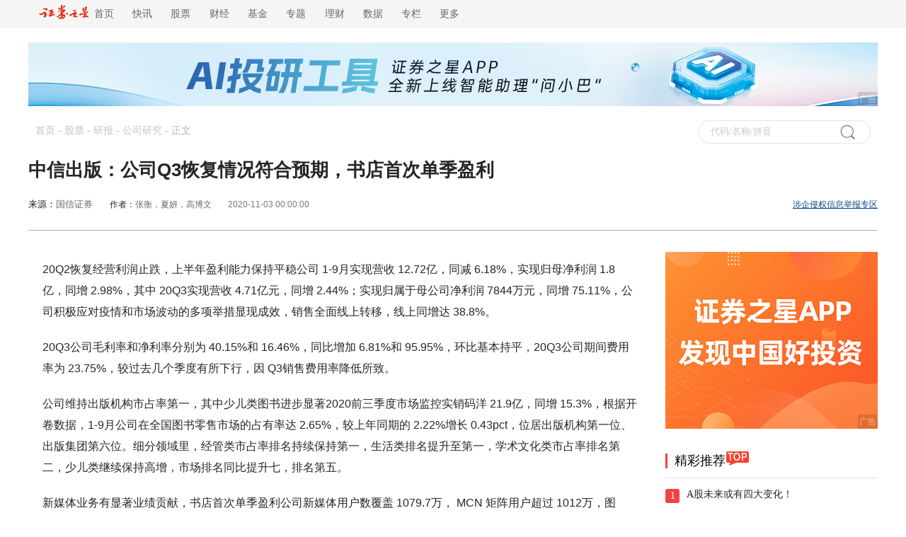

--- FILE ---
content_type: text/html; charset=gb2312
request_url: https://stock.stockstar.com/JC2021012600001143.shtml
body_size: 7772
content:
<!DOCTYPE html>

<html lang="en">
<head>
    <title>中信出版：公司Q3恢复情况符合预期，书店首次单季盈利_股票频道_证券之星</title>
<meta name="description" content="张衡，夏妍，高博文,国信证券" />
    <meta name="viewport" content="width=device-width, initial-scale=1.0">
    <meta http-equiv="Content-Type" content="text/html; charset=gb2312" />
    <meta http-equiv="X-UA-Compatible" content="IE=EmulateIE7">
    <!--head-->
<link href="//j.ssajax.cn/css/info/news/base.css" rel="stylesheet" type="text/css" />
<link href="//j.ssajax.cn/css/info/news/info.css?v=1.0" rel="stylesheet" type="text/css" />
<base target="_blank" />
<script type="text/javascript" src="//j.ssajax.cn/js/info/news/jquery.min.js"></script>
<script type="text/javascript" src="//j.ssajax.cn/js/info/news/search.js?v=1.6"></script>
<script type="text/javascript" src="//j.ssajax.cn/js/info/news/info.js"></script>
<script type="text/javascript" src="//j.ssajax.cn/js/info/news/news-global.v.1.0.js?v=1.0"></script>
<!--head end-->

<script type="text/javascript">var globalConfig={Id:"JC,20210126,00001143",Title:"中信出版：公司Q3恢复情况符合预期，书店首次单季盈利",Url:"https:\/\/stock.stockstar.com\/JC2021012600001143.shtml",Mobile:"https:\/\/wap.stockstar.com\/detail\/JC2021012600001143"};</script>
</head>

<body>

    <!--头部 start-->
    <script>
        isReload();
</script>
<div class="header ">
    <div class="headercontent">
        <div class="headernav ">
            <ul class="ul">
                <li style="font-size: 14px;">
                    <a href="https://www.stockstar.com/" target="_blank"><img src="https://i.ssimg.cn/images/public/news/stockstar.png" alt="" style="vertical-align: text-bottom;height: 20px;margin-top: 0px;display: inline-block;">&nbsp;&nbsp;首页</a>
                </li>
                <li class="c"><a href="https://express.stockstar.com/" target="_blank">快讯</a></li>
                <li class="b"><a href="https://stock.stockstar.com/" target="_blank">股票</a></li>

                <li class="d"><a href="https://finance.stockstar.com/" target="_blank">财经</a></li>
                <li class="e"><a href="https://fund.stockstar.com/" target="_blank">基金</a></li>
                <li class="f"><a href="https://special.stockstar.com/" target="_blank">专题</a></li>

                <li class="h"><a href="https://money.stockstar.com/" target="_blank">理财</a></li>
                <li class="i"><a href="https://resource.stockstar.com/" target="_blank">数据</a></li>
                <li class="g"><a href="https://vip.stockstar.com/" target="_blank">专栏</a></li>
                <li class="k">
                    <a style="margin-right: 0px;">更多</a>
                    <div class="dlilog ">
                        <div class="lianjie">
                            <div class="dlilognav">
                                <div class="ulfirst">
                                    <a href="https://stock.stockstar.com/" style="margin-right:15px;" target="_blank">股票</a>
                                    |
                                    <a href="https://stock.stockstar.com/">主板</a>
                                    <a href="https://stock.stockstar.com/daily/" target="_blank">必读</a>
                                    <a href="https://stock.stockstar.com/report/" target="_blank">研报</a>
                                    <a href="https://stock.stockstar.com/ipo/" target="_blank">新股</a>
                                    <a href="https://stock.stockstar.com/gem/" target="_blank">创业板</a>
                                    <a href="https://stock.stockstar.com/star/" target="_blank">科创板</a>
                                    <a href="https://option.stockstar.com/" target="_blank">期权</a>
                                    <a href="https://stock.stockstar.com/bjs/" target="_blank">北交所</a>
                                    <a href="https://hk.stockstar.com/" target="_blank">港股</a>
                                    <a href="https://stock.stockstar.com/cnstock/" target="_blank">中概股</a>
                                    <a href="https://stock.stockstar.com/global/" target="_blank">全球</a>
                                </div>
                                <div class="ulsecond">
                                    <a href="https://money.stockstar.com/" style="margin-right:15px;" target="_blank">理财</a>
                                    |
                                    <a href="https://bank.stockstar.com/" target="_blank">银行</a>
                                    <a href="https://insurance.stockstar.com/" target="_blank">保险</a>
                                    <a href="https://gold.stockstar.com/" target="_blank">黄金</a>
                                    <a href="https://forex.stockstar.com/" target="_blank">外汇</a>
                                    <a href="https://bond.stockstar.com/" target="_blank">债券</a>
                                    <a href="https://futures.stockstar.com/" target="_blank">期货</a>
                                    <a href="https://spif.stockstar.com/" target="_blank">股指期货</a>
                                </div>
                                <div class="ulthird">
                                    <a href="https://jiu.stockstar.com/" target="_blank">酒界</a>
                                    <a href="https://focus.stockstar.com/" target="_blank">热点</a>
                                    <a href="https://special.stockstar.com/" target="_blank">专题</a>
                                    <a href="https://resource.stockstar.com/" target="_blank">数据</a>
                                    <a href="https://quote.stockstar.com/" target="_blank">行情</a>
                                    <a href="https://auto.stockstar.com/" target="_blank">汽车</a>
                                    <a href="https://house.stockstar.com/" target="_blank">地产</a>
                                    <a href="https://school.stockstar.com/" target="_blank">学堂</a>
                                    <a href="https://stock.stockstar.com/list/collection.htm" target="_blank">滤镜</a>
                                    <a href="https://fund.stockstar.com/list/collection.htm" target="_blank">基金荟</a>
                                    <a href="https://roadshow.stockstar.com/" target="_blank">路演</a>
                                </div>
                                <div class="ulfour">
                                    <a href="https://quote.stockstar.com/Comment/" target="_blank">千股千评</a>
                                    <a href="https://quote.stockstar.com/BlockTrade/" target="_blank">大宗交易</a>
                                    <a href="https://stock.stockstar.com/list/6143.shtml" target="_blank">资金流向</a>
                                    <a href="https://quote.stockstar.com/BillBoard/" target="_blank">龙虎榜</a>
                                    <a href="https://special.stockstar.com/list/talk.htm" target="_blank">人物专访</a>
                                    <a href="https://bank.stockstar.com/list/4145.shtml" target="_blank">商业资讯</a>
                                </div>

                            </div>
                            <div class="dliloger">
                                <div class="dleft">
                                    <img src="https://www.stockstar.com/img/static/qr-zqzx-wx.jpg" alt="微信公众号">
                                    微信公众号
                                </div>
                                <div class="dright">
                                    <img src="https://www.stockstar.com/img/static/qr-zqzx-app.jpg" alt="证券之星APP">
                                    证券之星APP
                                </div>
                            </div>
                        </div>
                    </div>
                </li>
            </ul>

        </div>
        <div class="zhuce"></div>
    </div>
</div>
<!--ad start-->
    <!--头部 end-->

    <div class="headerimg" id="banner_div" style="margin: 0 auto;">
        <!-- file="/inc/ads/144_stock.htm"-->
        <script src="//media.stockstar.com/api/?id=219&type=2" type="text/javascript"></script>
    </div>

    <div id="sta_dh" class="top_nav" style="width: 100%; margin: 0 auto">
        <div>
            <div class="zhong">
                <div class="dh" style="text-align: left;">
                    <a href="https://www.stockstar.com/">首页</a> - <a href="https://stock.stockstar.com/">股票</a> - <a href="https://stock.stockstar.com/report/">研报</a> - <a href="https://stock.stockstar.com/list/3491.shtml">公司研究</a> - <span>正文</span>
                </div>
                <div id="ssType_0" class="shou">
                    <div class="input">
                        <input style="line-height: 30px" type="text" id="ajaxinput" name="code" autocomplete="off">
                        <img src="//i.ssimg.cn/images/public/news/sou.gif" alt="" align="absmiddle" id="ajaxinputquery">
                        <span id="ssTypeRadio"></span>
                    </div>
                </div>
            </div>

            <div class="ts">
                <div class="tst">
                    <h1>中信出版：公司Q3恢复情况符合预期，书店首次单季盈利</h1>
                </div>
                <div class="source">
                    <div style="width: 60%;float: left;">
                        <div class="zbnm">
                            <span class="ly">来源：<a href="http://www.guosen.com.cn/webd/index.jsp">国信证券</a> <div class="bgc"><img src="//i.ssimg.cn/images/public/news/jt.png" alt=""><span class="tzj"><a href="//news.stockstar.com/source_list/%E5%9B%BD%E4%BF%A1%E8%AF%81%E5%88%B8.shtml">国信证券 更多文章 >></a></span></div></span>
                            <span id="author_baidu" class="blue">作者：<a href="http://news.stockstar.com/author_list/%E5%BC%A0%E8%A1%A1%EF%BC%8C%E5%A4%8F%E5%A6%8D%EF%BC%8C%E9%AB%98%E5%8D%9A%E6%96%87.shtml">张衡，夏妍，高博文</a></span> 
                            <span id="pubtime_baidu">2020-11-03 00:00:00</span> 
                        </div>
                    </div>
                    <div style="width: 40%;float: right;" class="news">
                        <div class="zjng"><a href="http://info.stockstar.com/aboutus/report.htm" style="color: #0e478c;text-decoration: underline;">涉企侵权信息举报专区</a>
</div>
                    </div>
                </div>

            </div>
        </div>
    </div>
    <!--top nav end HE--->
    <!-- ....................main -->
    <div class="w clearfix" id="Wapper">
        <div class="content clearfix">
            <div class="clear"></div>
            <div id="Detail">
                <div class="box" id="container-box">
                    
                    <div class="article">
                        <div class="article_content">
                            
                            <p>20Q2恢复经营利润止跌，上半年盈利能力保持平稳公司 1-9月实现营收 12.72亿，同减 6.18%，实现归母净利润 1.8亿，同增 2.98%，其中 20Q3实现营收 4.71亿元，同增 2.44%；实现归属于母公司净利润 7844万元，同增 75.11%，公司积极应对疫情和市场波动的多项举措显现成效，销售全面线上转移，线上同增达 38.8%。</p><p>20Q3公司毛利率和净利率分别为 40.15%和 16.46%，同比增加 6.81%和 95.95%，环比基本持平，20Q3公司期间费用率为 23.75%，较过去几个季度有所下行，因 Q3销售费用率降低所致。</p><p>公司维持出版机构市占率第一，其中少儿类图书进步显著2020前三季度市场监控实销码洋 21.9亿，同增 15.3%，根据开卷数据，1-9月公司在全国图书零售市场的占有率达 2.65%，较上年同期的 2.22%增长 0.43pct，位居出版机构第一位、出版集团第六位。细分领域里，经管类市占率排名持续保持第一，生活类排名提升至第一，学术文化类市占率排名第二，少儿类继续保持高增，市场排名同比提升七，排名第五。</p><p>新媒体业务有显著业绩贡献，书店首次单季盈利公司新媒体用户数覆盖 1079.7万， MCN 矩阵用户超过 1012万，图文、视频内容曝光次数总计 40.2亿次，其中直播播放次数超过 5.1亿次，实现 1450万元的销售和广告收入；数字和有声书业务同比增长 80.6%；书店转换轻资产运营模式，发力线上和企业客户，开拓供应链服务，中信书店首次实现单季盈利。</p><p>投资建议：公司业务已基本恢复，亮点颇多，维持 “增持”评级。</p><p>公司当前业绩伴随疫情后复工而逐步恢复，公司 Q3业绩基本符合预期，我 们维 持中 报对公 司的盈 利预 测， 预计 20-22公 司归 母净 利润2.50/3.18/3.58亿，EPS 为 1.32/1.67/1.89元，对应 PE=35/28/25x。公司是大众出版龙头，市占率稳步提升，维持“增持”评级。</p><p>风险提示：疫情影响拖累全年；线下业绩亏损严重；新业务不及预期。</p>
<br /><br /><br /><br />
<p></p>
                            
                        </div>
                    </div>
                    <div class="tags">
                        
                    </div>
                    <div id="content_ad" style="clear:both"> <div class="ssadpublic" style="border:none;padding:0px;margin:0px;overflow:hidden;position:relative;"><a href="https://info.stockstar.com/hb/stockstarapp/"  target="_blank"><img src="https://info.stockstar.com/info/880x90/8809020250527.jpg" alt="APP下载"/></a><div style="position: absolute;padding: 0 2px;font-size: 12px;height: 20px !important;text-align: center;display: inline-block;line-height: 20px;color: #fff;background-color: rgba(0, 0, 0, 0.3);z-index: 1;opacity: 0.4;bottom:0px;right:0px">广告</div></div>
</div>
                    <!--相关个股-->
                    <div class="xggg"><div style="float:left;"><span>相关股票：</span></div> <div class="stock"><div class="active" onmousemove="ShowRelatedStock(this, '300788')"><a href="//stock.quote.stockstar.com/300788.shtml">中信出版</a></div><div class="app" style="display:block"> <img src="//i.ssimg.cn/images/public/news/jt.gif" alt=""> </div></div></div><div class="hzyk"> <div id="stock_300788" class="jgpj" style="display: block"><svg style="position:absolute;width:0;height:0;overflow:hidden;"  xmlns="http://www.w3.org/2000/svg"  xmlns:xlink="http://www.w3.org/1999/xlink"><defs><path id="fa-star-path" d="M259.3 17.8L194 150.2 47.9 171.5c-26.2 3.8-36.7 36.1-17.7 54.6l105.7 103-25 145.7c-4.5 26.3 23.2 46 46.4 33.7L288 439.6l129 68.4c23.2 12.3 51-7.4 46.4-33.7l-25-145.7 105.7-103c19-18.5 8.5-50.8-17.7-54.6L382 150.2 316.7 17.8c-11.7-23.4-45.1-23.4-56.9 0z" /></defs></svg> <div class="fl jg"><div class="fl Xc">好投资评级：<div class="fa-stars"><svg class="svg-star gold" viewBox="0 0 576 512"><use xlink:href="#fa-star-path"></use></svg><svg class="svg-star gold" viewBox="0 0 576 512"><use xlink:href="#fa-star-path"></use></svg><svg class="svg-star gold" viewBox="0 0 576 512"><use xlink:href="#fa-star-path"></use></svg><svg class="svg-star gray" viewBox="0 0 576 512"><use xlink:href="#fa-star-path"></use></svg><svg class="svg-star gray" viewBox="0 0 576 512"><use xlink:href="#fa-star-path"></use></svg></div></div><div class="fl Xb">好价格评级：<div class="fa-stars"><svg class="svg-star gold" viewBox="0 0 576 512"><use xlink:href="#fa-star-path"></use></svg><svg class="svg-star gold" viewBox="0 0 576 512"><use xlink:href="#fa-star-path"></use></svg><svg class="svg-star gray" viewBox="0 0 576 512"><use xlink:href="#fa-star-path"></use></svg><svg class="svg-star gray" viewBox="0 0 576 512"><use xlink:href="#fa-star-path"></use></svg><svg class="svg-star gray" viewBox="0 0 576 512"><use xlink:href="#fa-star-path"></use></svg></div></div></div><div class="pj fl"><i>证券之星估值分析提示中信出版行业内竞争力的护城河较差，盈利能力一般，营收成长性良好，综合基本面各维度看，股价合理。 <a href="//resource.stockstar.com/DataCenter/PrivateData/Assess_value_300788.html">更多&gt;&gt;</a></i></div></div></div>
                    <!--end 相关个股-->
                    <!--相关新闻-->
                    
                    <!--end 相关新闻-->
                </div>
            </div>
            

<div class="right">
 
    <div id="right_Top" class="touzi"></div>
    <div class="Choi"><div class="Cheader" style="text-align: left"><span class="zg fl"><i>精彩推荐</i></span><img class="hotimg" src="//i.ssimg.cn/images/public/news/hot_03.png" alt=""></div><div class="ph" style="text-align: left"><ul> <li> <div class="hez" style="">1</div> <div><a href="https://stock.stockstar.com/SS2026012900026925.shtml">A股未来或有四大变化！</a></div></li> <li> <div class="hez" style="background-color: #ff9933;">2</div> <div><a href="https://stock.stockstar.com/SS2026012900026894.shtml">稀土概念再度走强 八大概念股盘点（...</a></div></li> <li> <div class="hez" style="background-color: blue;">3</div> <div><a href="https://stock.stockstar.com/SS2026012900026920.shtml">打新必看 | 1月30日两只新股申...</a></div></li> <li> <div class="hez" style="background-color: #666666;">4</div> <div><a href="https://stock.stockstar.com/SS2026012900026550.shtml">券商今日金股：2份研报力推一股（名...</a></div></li> <li> <div class="hez" style="background-color: #666666;">5</div> <div><a href="https://stock.stockstar.com/SS2026012900026352.shtml">受行业去库存冲击，科思股份2025...</a></div></li> <li> <div class="hez" style="background-color: #666666;">6</div> <div><a href="https://stock.stockstar.com/SS2026012900022138.shtml">多家券商2025年业绩预喜，增长势...</a></div></li> <li> <div class="hez" style="background-color: #666666;">7</div> <div><a href="https://stock.stockstar.com/SS2026012900019866.shtml">引力传媒股价“过山车”背后：深陷低...</a></div></li> <li> <div class="hez" style="background-color: #666666;">8</div> <div><a href="https://stock.stockstar.com/SS2026012900019480.shtml">连亏多年，三次重组屡战屡败，盈方微...</a></div></li> <li> <div class="hez" style="background-color: #666666;">9</div> <div><a href="https://stock.stockstar.com/SS2026012900019418.shtml">洋河股份尾盘大幅拉升，股价封涨停</a></div></li> <li> <div class="hez" style="background-color: #666666;">10</div> <div><a href="https://stock.stockstar.com/SS2026012900019246.shtml">白酒板块掀涨停潮 贵州茅台大涨超8...</a></div></li></ul></div></div>
    
   
   
     <div id="right_Mid" class="touzi" style="margin-top:30px"></div>
    <div class="Choi"><div class="Cheader" style="text-align: left"><span class="zg fl"><i>内容精选</i></span></div><div class="ph" style="text-align: left"><ul> <li> <div class="hez" style="">1</div> <div><a href="https://stock.stockstar.com/SS2026012900019113.shtml">白银的过去、现在、未来</a></div></li> <li> <div class="hez" style="background-color: #ff9933;">2</div> <div><a href="https://stock.stockstar.com/SS2026012900019033.shtml">中华财险开年遭监管密集处罚，多省分...</a></div></li> <li> <div class="hez" style="background-color: blue;">3</div> <div><a href="https://stock.stockstar.com/SS2026012900018795.shtml">贵州茅台午后持续拉升，股价大涨近6...</a></div></li> <li> <div class="hez" style="background-color: #666666;">4</div> <div><a href="https://stock.stockstar.com/SS2026012900018721.shtml">解析伟明环保的出海战略</a></div></li> <li> <div class="hez" style="background-color: #666666;">5</div> <div><a href="https://stock.stockstar.com/SS2026012900016248.shtml">有色板块盘中拉升，云南铜业上涨超9...</a></div></li> <li> <div class="hez" style="background-color: #666666;">6</div> <div><a href="https://stock.stockstar.com/SS2026012900014333.shtml">科新机电去年业绩最高预降近7成，有...</a></div></li> <li> <div class="hez" style="background-color: #666666;">7</div> <div><a href="https://stock.stockstar.com/SS2026012900013406.shtml">获腾讯、淡马锡押注， “量贩零食第...</a></div></li> <li> <div class="hez" style="background-color: #666666;">8</div> <div><a href="https://stock.stockstar.com/SS2026012900013237.shtml">千亿营收的冲刺大关，盒马卡在了分拣...</a></div></li> <li> <div class="hez" style="background-color: #666666;">9</div> <div><a href="https://stock.stockstar.com/SS2026012900012354.shtml">布局机器人传感器赛道，华培动力股价...</a></div></li> <li> <div class="hez" style="background-color: #666666;">10</div> <div><a href="https://stock.stockstar.com/SS2026012900010641.shtml">2亿侵占案判了，中百集团“失血”仍...</a></div></li></ul></div></div>
      <div id="right_Bot" class="touzi" style="margin-top:30px"></div>
  
</div>

        </div>
    </div>
    <div class="dian1">
        下载<span style="color: #c42607;">证券之星</span>
        <img src="//i.ssimg.cn/images/public/news/qr-zqzx-app.jpg" alt="" style="margin-left: 4px;">
        <a id="test" style="cursor: pointer">
            <img src="//i.ssimg.cn/images/public/news/ji.png" alt="" style="margin-left: 2px;">
        </a>
    </div>
    <div class="statement">
    <strong>郑重声明：</strong>以上内容与证券之星立场无关。证券之星发布此内容的目的在于传播更多信息，证券之星对其观点、判断保持中立，不保证该内容（包括但不限于文字、数据及图表）全部或者部分内容的准确性、真实性、完整性、有效性、及时性、原创性等。相关内容不对各位读者构成任何投资建议，据此操作，风险自担。股市有风险，投资需谨慎。如对该内容存在异议，或发现违法及不良信息，请发送邮件至jubao@stockstar.com，我们将安排核实处理。如该文标记为算法生成，算法公示请见  网信算备310104345710301240019号。
</div>

    <div class="bottom">
    <div class="btop">
        <a href="https://www.stockstar.com/nav/map.html">网站导航</a>
        |
        <a href="https://info.stockstar.com/aboutus/">公司简介</a>
        |
        <a href="https://info.stockstar.com/aboutus/disclaimer.htm">法律声明</a>
        |
        <a href="https://info.stockstar.com/job/">诚聘英才</a>
        |
        <a href="https://info.stockstar.com/aboutus/in.htm"> 征稿启事</a>
        |
        <a href="https://info.stockstar.com/aboutus/lx.htm">联系我们</a>
        |
        <a href="https://info.stockstar.com/aboutus/lx.htm#ad">广告服务</a>
        |
        <a href="https://info.stockstar.com/aboutus/report.htm">举报专区</a>
    </div>
    <div class="bbottom">
        <span>欢迎访问证券之星！请<a href="https://info.stockstar.com/aboutus/lx.htm">点此</a>与我们联系 版权所有： Copyright &copy; 1996-<script type="text/javascript">document.write(new Date().getFullYear())</script>年</span>
    </div>
</div>
<!--WebTCode Start-->
<script type="text/javascript" src="https://www.stockstar.com/wt/SS_dcs_tag.js"></script>
<!--WebTCode End-->


    <!--底部通栏浮层 is can't deliver-->

    <script type="text/javascript">
        (function () {
            var a = document.getElementById("ssTypeRadio"),
                b = a.getElementsByTagName("input");
            for (var i = 0; i < b.length; i++) {
                (function (a, b, c) {
                    c.onclick = function () {
                        for (var i = 0; i < b; i++) {
                            if (i == a) {
                                document.getElementById("ssType_" + i).style.display = 'block';
                            } else {
                                document.getElementById("ssType_" + i).style.display = 'none';
                            }
                        }
                    }
                })(i, b.length, b[i]);
            }
            new StockSuggest("ajaxinput", {
                width: "200px",
                autoSubmit: true,
                className: 'ssajax_lib_suggest',
                types: [101, 102, 103, 104, 105, 201, 300, 401, 403, 405, 501, 502, 503, 504],
                status: [1, 2, 3, 4],
                thColor: '#eeeeee',
                borderstyle: 'dotted',
                opacity: 1,
                orderBy: 2,
                text: '代码/名称/拼音',
                header: { show: true, columns: [/*"代码", */"简称", "类型"] },
                evt: 'ajaxinputquery'
            });
        })();
    </script>
        <!--2026-01-30 02:14:54-->
    <script type="text/javascript">
        var advertsId = 'stock';
        var allowComment = false;
        var allowCopy = true;
    </script>
    <script type="text/javascript">
    if (window["allowCopy"] != null && window["allowCopy"] != undefined && !window["allowCopy"]) {
        document.oncontextmenu = function () { return false }; document.onkeydown = function () { if (event.ctrlKey && window.event.keyCode == 67) { return false } }; document.body.oncopy = function () { return false }; document.onselectstart = function () { return false };
    }
</script>
<script type="text/javascript">
    $(function () {
        stockstar.ad.init(['right_Top', 'right_Mid', 'right_Bot']); //投放广告
    });
</script>
</body>
</html>